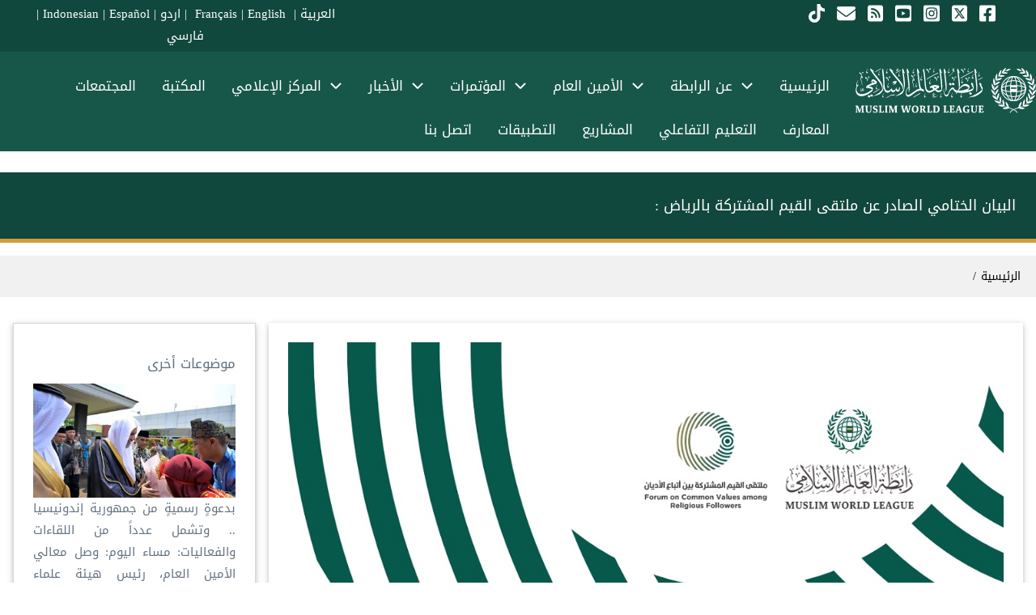

--- FILE ---
content_type: text/html; charset=UTF-8
request_url: https://www.themwl.org/ar/node/39081
body_size: 76431
content:
<!DOCTYPE html>
<html lang="ar" dir="rtl" prefix="og: https://ogp.me/ns#">
  <head>
    <meta charset="utf-8" />
<meta name="description" content="البيان الختامي الصادر عن ملتقى القيم المشتركة بالرياض‬⁩ : استعراض الملف" />
<meta name="abstract" content="engage in positive openness to all cultures, follow the message of Islam and spread peace, justice and minhaj app." />
<meta name="keywords" content="الأخبار,الأخبار والبيان الختامي لملتقى القيم المشتركة" />
<meta name="robots" content="index, follow" />
<link rel="shortlink" href="https://bit.ly/2DI87Lo" />
<link rel="canonical" href="https://www.themwl.org/ar/node/39081" />
<meta name="referrer" content="origin" />
<meta property="og:determiner" content="MWL" />
<meta property="og:site_name" content="Muslim World League" />
<meta property="og:type" content="article" />
<meta property="og:url" content="https://www.themwl.org/ar/node/39081" />
<meta property="og:title" content="البيان الختامي الصادر عن ملتقى القيم المشتركة بالرياض‬⁩ :" />
<meta property="og:description" content="البيان الختامي الصادر عن ملتقى القيم المشتركة بالرياض‬⁩ : استعراض الملف" />
<meta property="og:image" content="https://www.themwl.org/sites/default/files/logo-forum-mwl-2022.jpg" />
<meta property="og:image:url" content="https://www.themwl.org/sites/default/files/styles/fill_header_page/public/logo-forum-mwl-2022.jpg.webp?itok=nULNdCi3" />
<meta property="og:image:secure_url" content="https://www.themwl.org/sites/default/files/styles/fill_header_page/public/logo-forum-mwl-2022.jpg.webp?itok=nULNdCi3" />
<meta property="og:image:type" content="image/jpeg" />
<meta property="og:image:width" content="1100" />
<meta property="og:image:height" content="725" />
<meta name="twitter:card" content="summary_large_image" />
<meta name="twitter:title" content="البيان الختامي الصادر عن ملتقى القيم المشتركة بالرياض‬⁩ :" />
<meta name="twitter:description" content="البيان الختامي الصادر عن ملتقى القيم المشتركة بالرياض‬⁩ : استعراض الملف" />
<meta name="twitter:site" content="@MWLorg" />
<meta name="twitter:creator" content="@MWLOrg" />
<meta name="twitter:image" content="https://www.themwl.org/sites/default/files/styles/fill_header_page/public/logo-forum-mwl-2022.jpg.webp?itok=nULNdCi3" />
<meta name="apple-mobile-web-app-title" content="themwl.org" />
<meta name="Generator" content="Drupal 10 (https://www.drupal.org)" />
<meta name="MobileOptimized" content="width" />
<meta name="HandheldFriendly" content="true" />
<meta name="viewport" content="width=device-width, initial-scale=1.0" />
<link rel="stylesheet" href="/sites/default/files/fontyourface/local_fonts/droidarabickufi/font.css" media="all" />
<script type="application/ld+json">{
    "@context": "https://schema.org",
    "@graph": [
        {
            "@type": "Organization",
            "additionalType": "NGO",
            "@id": "Muslim World League",
            "url": "www.themwl.org",
            "description": "The Muslim World League (MWL) is an independent international organization comprising members from various Islamic countries and sects. Headquartered in Makkah, its mission is to clarify the true image of Islam and foster friendship among peoples.",
            "sameAs": "https://twitter.com/mwlorg_en",
            "name": "Muslim World League",
            "telephone": "+00 966 12 5309444",
            "contactPoint": [
                {
                    "@type": "PostalAddress",
                    "telephone": "+00 966 12 5309444",
                    "email": "info@themwl.org",
                    "faxnumber": "+00 966 12 5601319",
                    "url": "https://maps.google.com/maps?ll=21.438547",
                    "availableLanguage": "Arabic",
                    "areaServed": {
                        "@type": "City",
                        "name": "Old Makkah Jeddah Rd",
                        "address": "PostalAddress",
                        "geo": "GeoCoordinates"
                    }
                },
                {
                    "@type": "PostalAddress",
                    "telephone": "+00 966 12 5309444",
                    "email": "info@themwl.org",
                    "faxnumber": "+00 966 12 5601319",
                    "url": "39.7596\u0026z=15\u0026t=m\u0026hl=en\u0026gl=US\u0026mapclient=embed\u0026cid=1117302529114030589",
                    "availableLanguage": "English",
                    "areaServed": {
                        "@type": "City",
                        "name": "Makkah 24312",
                        "address": [
                            "Old Makkah Jeddah Rd",
                            "Makkah 24312",
                            "Saudi Arabia"
                        ],
                        "geo": "21.438547"
                    }
                },
                {
                    "@type": "PostalAddress",
                    "telephone": "+00 966 12 5309444",
                    "email": "info@themwl.org",
                    "faxnumber": "+00 966 12 5601319",
                    "url": "39.7596\u0026z=15\u0026t=m\u0026hl=en\u0026gl=US\u0026mapclient=embed\u0026cid=1117302529114030589",
                    "availableLanguage": "spanish",
                    "areaServed": {
                        "@type": "City",
                        "name": "Saudi Arabia",
                        "address": "7017 Al Aqaba District",
                        "geo": "39.7596"
                    }
                },
                {
                    "@type": "PostalAddress",
                    "telephone": "+00 966 12 5309444",
                    "email": "info@themwl.org",
                    "faxnumber": "+00 966 12 5601319",
                    "url": "39.7596\u0026z=15\u0026t=m\u0026hl=en\u0026gl=US\u0026mapclient=embed\u0026cid=1117302529114030589",
                    "availableLanguage": "French",
                    "areaServed": {
                        "@type": "City",
                        "name": "Saudi Arabia",
                        "address": "7017 Al Aqaba District",
                        "geo": "39.7596"
                    }
                },
                {
                    "@type": "PostalAddress",
                    "telephone": "+00 966 12 5309444",
                    "email": "info@themwl.org",
                    "faxnumber": "+00 966 12 5601319",
                    "url": "39.7596\u0026z=15\u0026t=m\u0026hl=en\u0026gl=US\u0026mapclient=embed\u0026cid=1117302529114030589",
                    "availableLanguage": "Urdu",
                    "areaServed": {
                        "@type": "City",
                        "name": "Saudi Arabia",
                        "address": "7017 Al Aqaba District",
                        "geo": "39.7596"
                    }
                },
                {
                    "@type": "PostalAddress",
                    "telephone": "+00 966 12 5309444",
                    "email": "info@themwl.org",
                    "faxnumber": "+00 966 12 5601319",
                    "url": "39.7596\u0026z=15\u0026t=m\u0026hl=en\u0026gl=US\u0026mapclient=embed\u0026cid=1117302529114030589",
                    "availableLanguage": "Persian",
                    "areaServed": {
                        "@type": "City",
                        "name": "Saudi Arabia",
                        "address": "7017 Al Aqaba District",
                        "geo": "39.7596"
                    }
                },
                {
                    "@type": "PostalAddress",
                    "telephone": "+00 966 12 5309444",
                    "email": "info@themwl.org",
                    "faxnumber": "+00 966 12 5601319",
                    "url": "39.7596\u0026z=15\u0026t=m\u0026hl=en\u0026gl=US\u0026mapclient=embed\u0026cid=1117302529114030589",
                    "availableLanguage": "Arabic",
                    "areaServed": {
                        "@type": "City",
                        "name": "Saudi Arabia",
                        "address": "7017 Al Aqaba District",
                        "geo": "39.7596"
                    }
                }
            ],
            "logo": {
                "@type": "ImageObject",
                "representativeOfPage": "True",
                "url": "https://themwl.org/sites/default/files/inline-images/mwlnewlogo1.jpg"
            },
            "image": {
                "@type": "ImageObject",
                "representativeOfPage": "True",
                "url": "https://themwl.org/en/MWL-Profile"
            },
            "acceptsReservations": "True",
            "openingHoursSpecification": {
                "@type": "OpeningHoursSpecification"
            }
        },
        {
            "@type": "MediaGallery",
            "@id": "https://themwl.org/en/all-video",
            "isAccessibleForFree": "True",
            "hasPart": {
                "@type": "WebPageElement",
                "isAccessibleForFree": "True"
            }
        },
        {
            "@type": "WebSite",
            "@id": "https://themwl.org/",
            "name": "Muslim World League",
            "url": "https://themwl.org/",
            "potentialAction": {
                "@type": "SearchAction",
                "target": {
                    "@type": "EntryPoint",
                    "inLanguage": [
                        "Arabic",
                        "English",
                        "Spanish",
                        "Persian",
                        "Urdu",
                        "Indonesian"
                    ]
                }
            }
        }
    ]
}</script>
<link rel="alternate" type="text/markdown" title="البيان الختامي الصادر عن ملتقى القيم المشتركة بالرياض‬⁩ :" href="https://www.themwl.org/ar/node/39081.md" />
<link rel="icon" type="image/png" href="/favicon-96x96.png?t8fphb" sizes="96x96" />
<link rel="icon" type="image/svg+xml" href="/favicon.svg?t8fphb" />
<link rel="shortcut icon" href="/favicon.ico?t8fphb" />
<link rel="apple-touch-icon" sizes="180x180" href="/apple-touch-icon.png?t8fphb" />
<link rel="manifest" href="/site.webmanifest?t8fphb" />
<script>window.a2a_config=window.a2a_config||{};a2a_config.callbacks=[];a2a_config.overlays=[];a2a_config.templates={};a2a_config.icon_color = "#055a4f";
</script>

    <title>البيان الختامي الصادر عن ملتقى القيم المشتركة بالرياض‬⁩ : | رابطة العالم الإسلامي</title>
    <link rel="stylesheet" media="all" href="/sites/default/files/fontyourface/font_display/droidarabickufi.css?t8fphb" />
<link rel="stylesheet" media="all" href="/core/misc/components/progress.module.css?t8fphb" />
<link rel="stylesheet" media="all" href="/core/misc/components/ajax-progress.module.css?t8fphb" />
<link rel="stylesheet" media="all" href="/core/modules/system/css/components/align.module.css?t8fphb" />
<link rel="stylesheet" media="all" href="/core/modules/system/css/components/fieldgroup.module.css?t8fphb" />
<link rel="stylesheet" media="all" href="/core/modules/system/css/components/container-inline.module.css?t8fphb" />
<link rel="stylesheet" media="all" href="/core/modules/system/css/components/clearfix.module.css?t8fphb" />
<link rel="stylesheet" media="all" href="/core/modules/system/css/components/details.module.css?t8fphb" />
<link rel="stylesheet" media="all" href="/core/modules/system/css/components/hidden.module.css?t8fphb" />
<link rel="stylesheet" media="all" href="/core/modules/system/css/components/item-list.module.css?t8fphb" />
<link rel="stylesheet" media="all" href="/core/modules/system/css/components/js.module.css?t8fphb" />
<link rel="stylesheet" media="all" href="/core/modules/system/css/components/nowrap.module.css?t8fphb" />
<link rel="stylesheet" media="all" href="/core/modules/system/css/components/position-container.module.css?t8fphb" />
<link rel="stylesheet" media="all" href="/core/modules/system/css/components/reset-appearance.module.css?t8fphb" />
<link rel="stylesheet" media="all" href="/core/modules/system/css/components/resize.module.css?t8fphb" />
<link rel="stylesheet" media="all" href="/core/modules/system/css/components/system-status-counter.css?t8fphb" />
<link rel="stylesheet" media="all" href="/core/modules/system/css/components/system-status-report-counters.css?t8fphb" />
<link rel="stylesheet" media="all" href="/core/modules/system/css/components/system-status-report-general-info.css?t8fphb" />
<link rel="stylesheet" media="all" href="/core/modules/system/css/components/tablesort.module.css?t8fphb" />
<link rel="stylesheet" media="all" href="/modules/jquery_ui/assets/vendor/jquery.ui/themes/base/core.css?t8fphb" />
<link rel="stylesheet" media="all" href="/modules/jquery_ui/assets/vendor/jquery.ui/themes/base/tabs.css?t8fphb" />
<link rel="stylesheet" media="all" href="/modules/jquery_ui/assets/vendor/jquery.ui/themes/base/accordion.css?t8fphb" />
<link rel="stylesheet" media="all" href="/core/modules/views/css/views.module.css?t8fphb" />
<link rel="stylesheet" media="all" href="/modules/addtoany/css/addtoany.css?t8fphb" />
<link rel="stylesheet" media="all" href="/libraries/bootstrap/css/bootstrap.min.css?t8fphb" />
<link rel="stylesheet" media="all" href="/modules/jquery_ui/assets/vendor/jquery.ui/themes/base/theme.css?t8fphb" />
<link rel="stylesheet" media="all" href="/modules/paragraphs/css/paragraphs.unpublished.css?t8fphb" />
<link rel="stylesheet" media="all" href="/modules/w3css_paragraphs/css/w3css-color-libraries-classes.css?t8fphb" />
<link rel="stylesheet" media="all" href="/modules/w3css_paragraphs/css/w3css-color-active-classes.css?t8fphb" />
<link rel="stylesheet" media="all" href="/modules/w3css_paragraphs/css/w3css-paragraphs-base.css?t8fphb" />
<link rel="stylesheet" media="all" href="/modules/w3css_paragraphs/modules/w3css_paragraphs_three_columns/css/w3css-paragraphs-three-columns.css?t8fphb" />
<link rel="stylesheet" media="all" href="/themes/d8w3css/css/w3-css/w3.css?t8fphb" />
<link rel="stylesheet" media="all" href="/themes/d8w3css/css/w3-css/w3css-extended-classes.css?t8fphb" />
<link rel="stylesheet" media="all" href="/themes/d8w3css/css/base/base.css?t8fphb" />
<link rel="stylesheet" media="all" href="https://fonts.googleapis.com/css2?family=Cairo:wght@400;700;800;900&amp;display=swap" />
<link rel="stylesheet" media="all" href="/themes/d8w3css/fonts/css/d8w3css-cairo.css?t8fphb" />
<link rel="stylesheet" media="all" href="/themes/d8w3css/css/w3-css/w3css-color-libraries-camouflage.css?t8fphb" />
<link rel="stylesheet" media="all" href="/themes/d8w3css/css/w3-css/w3css-color-libraries-european-signal.css?t8fphb" />
<link rel="stylesheet" media="all" href="/themes/d8w3css/css/w3-css/w3css-color-libraries-fashion.css?t8fphb" />
<link rel="stylesheet" media="all" href="/themes/d8w3css/css/w3-css/w3css-color-libraries-flat-ui.css?t8fphb" />
<link rel="stylesheet" media="all" href="/themes/d8w3css/css/w3-css/w3css-color-libraries-food.css?t8fphb" />
<link rel="stylesheet" media="all" href="/themes/d8w3css/css/w3-css/w3css-color-libraries-ios.css?t8fphb" />
<link rel="stylesheet" media="all" href="/themes/d8w3css/css/w3-css/w3css-color-libraries-metro-ui.css?t8fphb" />
<link rel="stylesheet" media="all" href="/themes/d8w3css/css/w3-css/w3css-color-libraries-us-highway.css?t8fphb" />
<link rel="stylesheet" media="all" href="/themes/d8w3css/css/w3-css/w3css-color-libraries-us-safety.css?t8fphb" />
<link rel="stylesheet" media="all" href="/themes/d8w3css/css/w3-css/w3css-color-libraries-vivid.css?t8fphb" />
<link rel="stylesheet" media="all" href="/themes/d8w3css/css/w3-css/w3css-color-libraries-win8.css?t8fphb" />
<link rel="stylesheet" media="all" href="/themes/d8w3css/css/layout/layout-regions.css?t8fphb" />
<link rel="stylesheet" media="all" href="/themes/d8w3css/css/layout/layout-width.css?t8fphb" />
<link rel="stylesheet" media="all" href="/themes/d8w3css/css/components/system-messages.css?t8fphb" />
<link rel="stylesheet" media="all" href="/themes/d8w3css/css/components/forms.css?t8fphb" />
<link rel="stylesheet" media="all" href="/themes/d8w3css/css/components/embedded-media.css?t8fphb" />
<link rel="stylesheet" media="all" href="/themes/d8w3css/css/components/breadcrumb.css?t8fphb" />
<link rel="stylesheet" media="all" href="/themes/d8w3css/css/components/system-tabs.css?t8fphb" />
<link rel="stylesheet" media="all" href="/themes/d8w3css/css/components/maintenance-page.css?t8fphb" />
<link rel="stylesheet" media="all" href="/themes/d8w3css/css/components/system-admin.css?t8fphb" />
<link rel="stylesheet" media="all" href="/themes/d8w3css/css/components/w3css-tables.css?t8fphb" />
<link rel="stylesheet" media="all" href="/themes/d8w3css/css/components/global-menu.css?t8fphb" />
<link rel="stylesheet" media="all" href="/themes/d8w3css/css/components/v-menu.css?t8fphb" />
<link rel="stylesheet" media="all" href="/themes/d8w3css/css/components/site-branding.css?t8fphb" />
<link rel="stylesheet" media="all" href="/themes/d8w3css/css/components/user-menu.css?t8fphb" />
<link rel="stylesheet" media="all" href="/themes/d8w3css/css/components/user-login.css?t8fphb" />
<link rel="stylesheet" media="all" href="/themes/d8w3css/css/components/footer-menu.css?t8fphb" />
<link rel="stylesheet" media="all" href="/themes/d8w3css/css/components/default-node.css?t8fphb" />
<link rel="stylesheet" media="all" href="/themes/d8w3css/css/components/page-title.css?t8fphb" />
<link rel="stylesheet" media="all" href="/themes/d8w3css/css/components/search-page.css?t8fphb" />
<link rel="stylesheet" media="all" href="/themes/d8w3css/css/components/search-block.css?t8fphb" />
<link rel="stylesheet" media="all" href="/themes/d8w3css/css/components/pager.css?t8fphb" />
<link rel="stylesheet" media="all" href="/themes/d8w3css/css/components/comments.css?t8fphb" />
<link rel="stylesheet" media="all" href="/themes/d8w3css/css/components/default-views.css?t8fphb" />
<link rel="stylesheet" media="all" href="/themes/d8w3css/css/components/layout-builder.css?t8fphb" />
<link rel="stylesheet" media="all" href="/themes/d8w3css/css/components/webform.css?t8fphb" />
<link rel="stylesheet" media="all" href="/themes/d8w3css/css/components/node-form.css?t8fphb" />
<link rel="stylesheet" media="all" href="/themes/d8w3css/css/components/teaser-mode.css?t8fphb" />
<link rel="stylesheet" media="all" href="/themes/d8w3css/css/components/sitemap.css?t8fphb" />
<link rel="stylesheet" media="all" href="/themes/d8w3css/css/components/contact-form.css?t8fphb" />
<link rel="stylesheet" media="all" href="/themes/d8w3css/css/components/ckeditor.css?t8fphb" />
<link rel="stylesheet" media="all" href="/themes/d8w3css/css/theme/a-image.css?t8fphb" />
<link rel="stylesheet" media="all" href="/themes/d8w3css/css/theme/min-width-993.css?t8fphb" />
<link rel="stylesheet" media="all" href="/themes/d8w3css/css/theme/max-width-992.css?t8fphb" />
<link rel="stylesheet" media="all" href="/themes/d8w3css/css/theme/max-min-width-992-601.css?t8fphb" />
<link rel="stylesheet" media="all" href="/themes/d8w3css/css/theme/max-width-767.css?t8fphb" />
<link rel="stylesheet" media="all" href="/themes/d8w3css/css/theme/max-width-600.css?t8fphb" />
<link rel="stylesheet" media="all" href="/themes/d8w3css/css/theme/border-animation.css?t8fphb" />
<link rel="stylesheet" media="all" href="/themes/d8w3css/css/w3-css-theme-custom/w3-theme-00000.css?t8fphb" />
<link rel="stylesheet" media="all" href="/themes/custom/mwl_subtheme/css/w3.css?t8fphb" />
<link rel="stylesheet" media="all" href="/themes/custom/mwl_subtheme/css/d8w3css-subtheme-style.css?t8fphb" />
<link rel="stylesheet" media="all" href="/themes/d8w3css/css/theme/sitename-animation.css?t8fphb" />

    <script type="application/json" data-drupal-selector="drupal-settings-json">{"path":{"baseUrl":"\/","pathPrefix":"ar\/","currentPath":"node\/39081","currentPathIsAdmin":false,"isFront":false,"currentLanguage":"ar"},"pluralDelimiter":"\u0003","suppressDeprecationErrors":true,"ajaxPageState":{"libraries":"[base64]","theme":"mwl_subtheme","theme_token":null},"ajaxTrustedUrl":{"form_action_p_pvdeGsVG5zNF_XLGPTvYSKCf43t8qZYSwcfZl2uzM":true},"gtag":{"tagId":"","consentMode":false,"otherIds":[],"events":[],"additionalConfigInfo":[]},"gtm":{"tagId":null,"settings":{"data_layer":"dataLayer","include_environment":false},"tagIds":["GTM-NZC96BK"]},"theme":"mwl_subtheme","dataLayer":{"defaultLang":"ar","languages":{"ar":{"id":"ar","name":"Arabic","direction":"rtl","weight":0},"en":{"id":"en","name":"English","direction":"ltr","weight":0},"fr":{"id":"fr","name":"French","direction":"ltr","weight":2},"ur":{"id":"ur","name":"Urdu","direction":"rtl","weight":3},"fa":{"id":"fa","name":"Persian, Farsi","direction":"rtl","weight":4},"id":{"id":"id","name":"Indonesian","direction":"ltr","weight":5},"es":{"id":"es","name":"Spanish","direction":"ltr","weight":6}}},"fitvids":{"selectors":".node","custom_vendors":["iframe[src^=\u0022https:\/\/youtu.be\u0022]"],"ignore_selectors":""},"field_group":{"html_element":{"mode":"default","context":"view","settings":{"classes":"ml90 ","id":"","element":"div","show_label":false,"label_element":"h3","attributes":"","effect":"none","speed":"fast"}}},"user":{"uid":0,"permissionsHash":"d5b17e6dbe8fb8b3452a63664d19a151381895f61601a0f2ac1231221d107ce9"}}</script>
<script src="/core/misc/drupalSettingsLoader.js?v=10.5.8"></script>
<script src="/libraries/fontawesome/js/fontawesome.min.js?v=6.4.0" defer data-search-pseudo-elements></script>
<script src="/libraries/fontawesome/js/brands.min.js?v=6.4.0" defer data-search-pseudo-elements></script>
<script src="/libraries/fontawesome/js/regular.min.js?v=6.4.0" defer data-search-pseudo-elements></script>
<script src="/libraries/fontawesome/js/v4-shims.min.js?v=6.4.0" defer data-search-pseudo-elements></script>
<script src="/libraries/fontawesome/js/solid.min.js?v=6.4.0" defer data-search-pseudo-elements></script>
<script src="/modules/google_tag/js/gtag.js?t8fphb"></script>
<script src="/modules/google_tag/js/gtm.js?t8fphb"></script>

  </head>
  <body class="fontyourface path-node-39081 path-node page-node-type-article">
        <a href="#main-content" class="visually-hidden focusable skip-link">
      تجاوز إلى المحتوى الرئيسي
    </a>
    <noscript><iframe src="https://www.googletagmanager.com/ns.html?id=GTM-NZC96BK"
                  height="0" width="0" style="display:none;visibility:hidden"></iframe></noscript>

      <div class="dialog-off-canvas-main-canvas" data-off-canvas-main-canvas>
       
  <!-- Start: Page Wrapper -->
<div class="page-wrapper w3-col w3-clear w3-animate-opacity w3-text-theme ">

    
  <!-- Start: Header -->
  <header id="header" class="w3-col w3-clear w3-theme-l4 " role="banner" aria-label="Site header">
    <div id="header-inner" class="w3-container header-inner none">
                  

<section id="block-langandicontop" class="d-none d-sm-block settings-tray-editable w3-block w3-block-wrapper block-block-content block-block-content889b7989-06ad-4112-b065-1f2db1694025" data-drupal-settingstray="editable">
  
    
            <div class="w3-row w3css--err field--name-field-paragraph-branch field--type-entity-reference-revisions field--label-hidden">

















  
<div   class="w3-row p-container paragraph paragraph--type--w3css-three-columns paragraph--view-mode--default paragraph--id--6430">
  <div id="w3-three-columns-6430" class="w3-row p-container-inner">

    
      
      <div id="w3-3-columns-6430"
           class="w3-row-padding w3-three-columns">
        <div class="w3-col l4">
                <div class="w3-row w3css--err field--name-w3css-content-left-column field--type-entity-reference-revisions field--label-hidden">















    
<div   class="w3-row p-container paragraph paragraph--type--w3css-block paragraph--view-mode--default paragraph--id--6433">
  <div id="w3-drupal-block-6433" class="w3-row p-container-inner">

        <div class="w3-row  w3-padding-small">
    
      
      <div class="w3-row- w3-drupal-block">
        
            <div class="w3-row field field--name-w3css-content-drupal-block field--type-entity-reference field--label-hidden w3-bar-item field__item">
<section id="block-topsocialiconsar" class="settings-tray-editable w3-block w3-block-wrapper block-block-content block-block-contente1f82d92-4fbe-4dad-96a0-e9b00e7d15cc" data-drupal-settingstray="editable">
  
    
      
            <div class="w3-row field field--name-body field--type-text-with-summary field--label-hidden w3-bar-item field__item"><div class="w3-right">
<a href="https://www.facebook.com/MWLOrg "target="_blank">&nbsp; <i class="fa-brands fa-square-facebook fa-xl">&nbsp;</i></a>
<a href="https://twitter.com/mwlorg" target="_blank">&nbsp; <i class="fa-brands fa-square-x-twitter fa-xl">&nbsp;</i></a>
<a href="https://instagram.com/mwlorg" target="_blank">&nbsp; <i class="fa-brands fa-square-instagram fa-xl">&nbsp;</i></a>
<a href="https://www.youtube.com/@mwlorg" target="_blank">&nbsp; <i class="fa-brands fa-square-youtube fa-xl">&nbsp;</i></a>
<a href="https://www.themwl.org/ar/rss.xml" target="_blank">&nbsp; <i class="fa-solid fa-square-rss fa-xl">&nbsp;</i></a>
<a href="https://www.themwl.org/ar/contact">&nbsp; <i class="fa-solid fa-envelope fa-xl">&nbsp;</i></a>
<a href="https://www.tiktok.com/@mwlorg" target="_blank">&nbsp; <i class="fa-brands fa-square fa-tiktok fa-xl"></i>&nbsp;</a>
</div></div>
      
  </section>
</div>
      
      </div>

        </div>
    
  </div>
</div> </div>
  
        </div>
        <div class="w3-col l4">
          
        </div>
        <div class="w3-col l4">
                <div class="w3-row w3css--err field--name-w3css-content-right-column field--type-entity-reference-revisions field--label-hidden">















    


<div   class="w3-row p-container paragraph paragraph--type--w3css-simple paragraph--view-mode--default paragraph--id--6431">
  <div id="w3-default-6431" class="w3-row p-container-inner">

        <div class="w3-row  w3-padding-small">
                
            <div class="w3-row field field--name-w3css-content-body field--type-text-long field--label-hidden w3-bar-item field__item"><center><a href="https://www.themwl.org/ar">العربية</a> |&nbsp;<a href="https://www.themwl.org/fr"> Français</a> | <a href="https://www.themwl.org/en">English&nbsp;</a> | <a href="https://www.themwl.org/ur">اردو</a>&nbsp;| <a href="https://www.themwl.org/id">Indonesian</a>&nbsp;| <a href="https://www.themwl.org/es">Español</a>&nbsp;| <a href="https://www.themwl.org/fa">فارسي</a></center></div>
      

      
        </div>
    
  </div>
</div> </div>
  
        </div>
      </div>

    
  </div>
</div> </div>
  
  </section>

<section id="block-mwl-subtheme-mlangandsocialicontopar" class="my_brand_color d-sm-none settings-tray-editable w3-block w3-block-wrapper block-block-content block-block-content3a4dc5ba-70e8-4da5-af1e-6e076023eab8" data-drupal-settingstray="editable">
  
    
            <div class="w3-row w3css--err field--name-field-paragraph-branch field--type-entity-reference-revisions field--label-hidden">


















<div   class="w3-row p-container paragraph paragraph--type--w3css-simple paragraph--view-mode--default paragraph--id--6621">
  <div id="w3-default-6621" class="w3-row p-container-inner">

                
            <div class="w3-row field field--name-w3css-content-body field--type-text-long field--label-hidden w3-bar-item field__item"><p class="text-align-center" style="font-size:12px;line-height:1.4;margin:0 0 0 0;padding:0;"><a href="https://www.themwl.org/ar">العربية</a> |&nbsp;<a href="https://www.themwl.org/fr" target="_self"> Français</a> | <a href="https://www.themwl.org/en" target="_self" title="الموقع الإنجليزي">English&nbsp;</a> | <a href="https://www.themwl.org/ur">اردو</a>&nbsp;| <a href="https://www.themwl.org/id">Indonesian</a>&nbsp;| <a href="https://www.themwl.org/es">Español</a>&nbsp;| <a href="https://www.themwl.org/fa">فارسي</a></p>
</div>
      

      
    
  </div>
</div> </div>
      <div class="w3-row w3css--err field--name-field-paragraph-branch field--type-entity-reference-revisions field--label-hidden">















    


<div   class="w3-row p-container paragraph paragraph--type--w3css-simple paragraph--view-mode--default paragraph--id--6619">
  <div id="w3-default-6619" class="w3-row p-container-inner">

        <div class="w3-row  w3-padding-small">
                
            <div class="w3-row field field--name-w3css-content-body field--type-text-long field--label-hidden w3-bar-item field__item"><center>
<a href="https://www.facebook.com/MWLOrg "target="_blank">&nbsp; &nbsp;<i class="fa-brands fa-square-facebook fa-2xl">&nbsp; &nbsp;</i></a>
<a href="https://twitter.com/mwlorg" target="_blank">&nbsp; &nbsp;<i class="fa-brands fa-square-x-twitter fa-2xl">&nbsp; &nbsp;</i></a>
<a href="https://instagram.com/mwlorg" target="_blank">&nbsp; &nbsp;<i class="fa-brands fa-square-instagram fa-2xl">&nbsp; &nbsp;</i></a>
<a href="https://www.youtube.com/@mwlorg" target="_blank">&nbsp; &nbsp;<i class="fa-brands fa-square-youtube fa-2xl">&nbsp; &nbsp;</i></a>
<a href="https://www.themwl.org/ar/rss.xml" target="_blank">&nbsp; &nbsp;<i class="fa-solid fa-square-rss fa-2xl">&nbsp; &nbsp;</i></a>
<a href="https://www.themwl.org/ar/contact" target="_blank">&nbsp; &nbsp;<i class="fa-solid fa-envelope fa-2xl">&nbsp; &nbsp;</i></a>
<a href="https://www.tiktok.com/@mwlorg" target="_blank">&nbsp; &nbsp;<i class="fa-brands fa-square fa-tiktok fa-2xl">&nbsp;</i></a>
</center></div>
      

      
        </div>
    
  </div>
</div> </div>
  
  </section>


          </div>
  </header>
  <!-- End: Header -->
  
    <!-- Start: Main Navigation - Horizontal -->
  <div id="main-navigation-h" class="w3-col w3-clear main-navigation-wrapper w3-theme " role="navigation" aria-label="Main Navigation" >
    <div id="main-navigation-inner-h" class="w3-row main-navigation-inner-h none">
      <div class="mobile-nav w3-hide-large w3-button w3-block w3-right-align w3-large w3-theme ">
                <svg aria-hidden="true" role="img" xmlns="http://www.w3.org/2000/svg" width="28" height="28" viewBox="0 0 24 24" fill="none" stroke="currentColor" stroke-width="2" stroke-linecap="butt" stroke-linejoin="bevel">
          <line x1="3" y1="12" x2="21" y2="12"></line>
          <line x1="3" y1="6" x2="21" y2="6"></line>
          <line x1="3" y1="18" x2="21" y2="18"></line>
        </svg>
      </div>
      

<section id="block-mwl-subtheme-branding" class="site-logo w3-right settings-tray-editable w3-block w3-block-wrapper block-system block-system-branding-block" data-drupal-settingstray="editable">
  
    
        <a href="/ar" title="الرئيسية" rel="home" class="w3-left w3-padding-16 site-logo">
      <img src="/themes/custom/mwl_subtheme/logo.svg" alt="الرئيسية" />
    </a>
  <div class="site-name-slogan">
    </div>
</section>
<nav role="navigation" aria-labelledby="block-mwl-subtheme-menuarabic-menu" id="block-mwl-subtheme-menuarabic" class="settings-tray-editable" data-drupal-settingstray="editable">
            
  <h2 class="visually-hidden" id="block-mwl-subtheme-menuarabic-menu">Menu Arabic</h2>
  

        


            <ul  class="ul-parent ul-parent-menu-contentmenu" role="menubar">
    
          
                  
                      <li class="li-item li-item-menu-contentmenu" role="none">
        <a href="/ar" title="الصفحة الرئيسية" class="w3-button li-link li-link-menu-contentmenu" role="menuitem" data-drupal-link-system-path="&lt;front&gt;">الرئيسية</a>
                  </li>
          
                  
            <li class="li-item li-item-menu-contentmenu li-expanded li-parent" role="none">
                                        <a href="#" role="menuitem" aria-haspopup="true" class="w3-button link-disabled tMenu toggle-parent" title="الرابطة وهيئاتها ومجالسها" >عن الرابطة
            <span class="dropdown-arrow">
               <svg aria-hidden="true" role="img" xmlns="http://www.w3.org/2000/svg" width="24" height="24" viewbox="0 0 24 24" fill="none" stroke="currentColor" stroke-width="2" stroke-linecap="butt" stroke-linejoin="bevel"><path d="M6 9l6 6 6-6"/></svg>
            </span>
          </a>
                                        <ul  class="ul-child ul-child-menu-contentmenu" role="menu">
  
          
                  
                      <li class="li-item li-item-menu-contentmenu" role="none">
        <a href="/ar/MWL-Profile" title="تعريف رابطة العالم الإسلامي" class="w3-button li-link li-link-menu-contentmenu" role="menuitem" data-drupal-link-system-path="node/1">الرابطة</a>
                  </li>
          
                  
                      <li class="li-item li-item-menu-contentmenu" role="none">
        <a href="/ar/node/34221" title="المؤتمر الإسلامي العام" class="w3-button li-link li-link-menu-contentmenu" role="menuitem" data-drupal-link-system-path="node/34221">المؤتمر الإسلامي العام</a>
                  </li>
          
                  
                      <li class="li-item li-item-menu-contentmenu" role="none">
        <a href="/ar/node/34253" title="المجلس الأعلى للرابطة" class="w3-button li-link li-link-menu-contentmenu" role="menuitem" data-drupal-link-system-path="node/34253">المجلس الأعلى</a>
                  </li>
          
                  
                      <li class="li-item li-item-menu-contentmenu" role="none">
        <a href="/ar/node/34252" title="المجلس الأعلى العالمي للمساجد" class="w3-button li-link li-link-menu-contentmenu" role="menuitem" data-drupal-link-system-path="node/34252">المجلس الأعلى العالمي للمساجد</a>
                  </li>
          
                  
                      <li class="li-item li-item-menu-contentmenu" role="none">
        <a href="/ar/node/34237" title="المجمع الفقهي الإسلامي" class="w3-button li-link li-link-menu-contentmenu" role="menuitem" data-drupal-link-system-path="node/34237">المجمع الفقهي الإسلامي</a>
                  </li>
          
                  
                      <li class="li-item li-item-menu-contentmenu" role="none">
        <a href="/ar/node/34229" title="هيئة علماء المسلمين" class="w3-button li-link li-link-menu-contentmenu" role="menuitem" data-drupal-link-system-path="node/34229">هيئة علماء المسلمين</a>
                  </li>
          
                  
                      <li class="li-item li-item-menu-contentmenu" role="none">
        <a href="/ar/node/36814" title="الهيئة العالمية للحقوقيين" class="w3-button li-link li-link-menu-contentmenu" role="menuitem" data-drupal-link-system-path="node/36814">الهيئة العالمية للحقوقيين</a>
                  </li>
          
                  
                      <li class="li-item li-item-menu-contentmenu" role="none">
        <a href="/ar/chartermakkah" title="كتيب وثيقة مكة المكرمة للتحميل" class="w3-button li-link li-link-menu-contentmenu" role="menuitem" data-drupal-link-system-path="node/36140">وثيقة مكة المكرمة</a>
                  </li>
          
                  
                      <li class="li-item li-item-menu-contentmenu" role="none">
        <a href="/ar/mwl-membership-in-international-orgs" title="الشراكات والعضويات مع المنظمات العالمية" class="w3-button li-link li-link-menu-contentmenu" role="menuitem" data-drupal-link-system-path="node/35680">الشراكات والعضويات</a>
                  </li>
          
                  
                      <li class="li-item li-item-menu-contentmenu" role="none">
        <a href="/ar/Museum-of-the-Prophets-Sira-and-Islamic-Civilization" title="من المتحف الدولي للسيرة النبوية والحضارة الإسلامية " class="w3-button li-link li-link-menu-contentmenu" role="menuitem" data-drupal-link-system-path="node/40662">المتحف الدولي للسيرة النبوية والحضارة الإسلامية</a>
                  </li>
      </ul>
    
            </li>
          
                  
            <li class="li-item li-item-menu-contentmenu li-expanded li-parent" role="none">
                                        <a href="#" role="menuitem" aria-haspopup="true" class="w3-button link-disabled tMenu toggle-parent" title="صفحة الأمين العام" >الأمين العام
            <span class="dropdown-arrow">
               <svg aria-hidden="true" role="img" xmlns="http://www.w3.org/2000/svg" width="24" height="24" viewbox="0 0 24 24" fill="none" stroke="currentColor" stroke-width="2" stroke-linecap="butt" stroke-linejoin="bevel"><path d="M6 9l6 6 6-6"/></svg>
            </span>
          </a>
                                        <ul  class="ul-child ul-child-menu-contentmenu" role="menu">
  
          
                  
                      <li class="li-item li-item-menu-contentmenu" role="none">
        <a href="/ar/sg" title="الأمين العام لرابطة العالم الإسلامي" class="w3-button li-link li-link-menu-contentmenu" role="menuitem" data-drupal-link-system-path="node/35310">الأمين العام</a>
                  </li>
          
                  
                      <li class="li-item li-item-menu-contentmenu" role="none">
        <a href="/ar/SG2019" title="السيرة الذاتية لمعالي الأمين العام" class="w3-button li-link li-link-menu-contentmenu" role="menuitem" data-drupal-link-system-path="node/34211">السيرة الذاتية</a>
                  </li>
          
                  
                      <li class="li-item li-item-menu-contentmenu" role="none">
        <a href="/ar/awards-honors" title="الجوائز التي حصل عليها معالي الأمين العام" class="w3-button li-link li-link-menu-contentmenu" role="menuitem" data-drupal-link-system-path="taxonomy/term/19">التكريم و الجوائز </a>
                  </li>
          
                  
                      <li class="li-item li-item-menu-contentmenu" role="none">
        <a href="/ar/honorary_medals" title="الأوسمة التي حصل عليها" class="w3-button li-link li-link-menu-contentmenu" role="menuitem" data-drupal-link-system-path="taxonomy/term/217">الأوسمة</a>
                  </li>
          
                  
                      <li class="li-item li-item-menu-contentmenu" role="none">
        <a href="/ar/honorary_doctorate" title="شهادات الدكتوراه الفخرية لمعاليه" class="w3-button li-link li-link-menu-contentmenu" role="menuitem" data-drupal-link-system-path="taxonomy/term/216">شهادات الدكتوراه الفخرية</a>
                  </li>
          
                  
                      <li class="li-item li-item-menu-contentmenu" role="none">
        <a href="/ar/node/39176" title="إمامًا وخطيباً على منابر الجُمع حول العالم" class="w3-button li-link li-link-menu-contentmenu" role="menuitem" data-drupal-link-system-path="node/39176">إمامًا وخطيباً على منابر الجُمع</a>
                  </li>
          
                  
                      <li class="li-item li-item-menu-contentmenu" role="none">
        <a href="/ar/afaq-programs" title="على قناة أم بي سي - في الآفاق - بالتي أحسن" class="w3-button li-link li-link-menu-contentmenu" role="menuitem" data-drupal-link-system-path="afaq-programs">البرامج التلفزيونية</a>
                  </li>
          
                  
                      <li class="li-item li-item-menu-contentmenu" role="none">
        <a href="/ar/node/37763" title="رسالة الدكتوراه لمعاليه للتحميل" class="w3-button li-link li-link-menu-contentmenu" role="menuitem" data-drupal-link-system-path="node/37763">رسالة الدكتوراه لمعاليه</a>
                  </li>
      </ul>
    
            </li>
          
                  
            <li class="li-item li-item-menu-contentmenu li-expanded li-parent" role="none">
                                        <a href="#" role="menuitem" aria-haspopup="true" class="w3-button link-disabled tMenu toggle-parent" title="مؤتمرات وندوات رابطة العالم الإسلامي" >المؤتمرات
            <span class="dropdown-arrow">
               <svg aria-hidden="true" role="img" xmlns="http://www.w3.org/2000/svg" width="24" height="24" viewbox="0 0 24 24" fill="none" stroke="currentColor" stroke-width="2" stroke-linecap="butt" stroke-linejoin="bevel"><path d="M6 9l6 6 6-6"/></svg>
            </span>
          </a>
                                        <ul  class="ul-child ul-child-menu-contentmenu" role="menu">
  
          
                  
                      <li class="li-item li-item-menu-contentmenu" role="none">
        <a href="/ar/Second-International-Summit-of-Religious-Leaders-The-Role-of-Religious-Leaders-in-Resolving-Conflicts" title="مؤتمر الاتجاهات الفكرية بين حرية التعبير ومحكمات الشريعة" class="w3-button li-link li-link-menu-contentmenu" role="menuitem" data-drupal-link-system-path="node/41062">القمة الدولية الثانية للقيادات الدينية &quot;دور القادة الدينيين في حلّ الصراعات&quot;</a>
                  </li>
          
                  
                      <li class="li-item li-item-menu-contentmenu" role="none">
        <a href="/ar/second-edition-of-global-conference-for-building-bridges-between-Islamic-schools-of-thought" title="المؤتمر الدولي لبناء الجسور بين المذاهب الإسلامية - النسخة الثانية" class="w3-button li-link li-link-menu-contentmenu" role="menuitem" data-drupal-link-system-path="node/40719">المؤتمر الدولي لبناء الجسور بين المذاهب الإسلامية - النسخة الثانية</a>
                  </li>
          
                  
                      <li class="li-item li-item-menu-contentmenu" role="none">
        <a href="/ar/girls-education-in-muslim-communities" title="المؤتمر العالمي: تعليم الفتيات في المجتمعات المسلمة.. التحديات والفرص - باكستان" class="w3-button li-link li-link-menu-contentmenu" role="menuitem" data-drupal-link-system-path="node/40563">المؤتمر العالمي: تعليم الفتيات في المجتمعات المسلمة.. التحديات والفرص</a>
                  </li>
          
                  
                      <li class="li-item li-item-menu-contentmenu" role="none">
        <a href="/ar/International-Conference-Faith-in-Changing-World" title="المؤتمر الدولي: الإيمان في عالم متغير" class="w3-button li-link li-link-menu-contentmenu" role="menuitem" data-drupal-link-system-path="node/40585">المؤتمر الدولي: الإيمان في عالم متغير</a>
                  </li>
          
                  
                      <li class="li-item li-item-menu-contentmenu" role="none">
        <a href="/ar/conference-for-promoting-interfaith-Harmony-among-followers-of-religions" title="المؤتمر الدولي للقادة الدينيين تعزيز الوحدة و الوئام بين أتباع الأديان - ماليزيا" class="w3-button li-link li-link-menu-contentmenu" role="menuitem" data-drupal-link-system-path="node/40587">المؤتمر الدولي للقادة الدينيين تعزيز الوحدة و الوئام بين أتباع الأديان</a>
                  </li>
          
                  
                      <li class="li-item li-item-menu-contentmenu" role="none">
        <a href="/ar/Global-Conference-For-Building-Bridges-Between-Islamic-Schools-of-thought-and-Sects" title=" المؤتمر الدولي بناء الجسور بين المذاهب الإسلامية" class="w3-button li-link li-link-menu-contentmenu" role="menuitem" data-drupal-link-system-path="node/40596"> المؤتمر الدولي بناء الجسور بين المذاهب الإسلامية</a>
                  </li>
          
                  
                      <li class="li-item li-item-menu-contentmenu" role="none">
        <a href="/ar/role-of-media-in-Inciting-hatred-and-violence" title="‏المنتدى الدولي: &quot;الإعلام ودوره في تأجيج الكراهية والعنف: مخاطر التضليل والتحيُّز&quot;" class="w3-button li-link li-link-menu-contentmenu" role="menuitem" data-drupal-link-system-path="node/39903">الإعلام ودوره في تأجيج الكراهية والعنف: مخاطر التضليل والتحيُّز</a>
                  </li>
          
                  
                      <li class="li-item li-item-menu-contentmenu" role="none">
        <a href="/ar/Conference-Building-Bridges-between-East-West" title=" بناء جسور التفاهم والسلام بين الشرق والغرب" class="w3-button li-link li-link-menu-contentmenu" role="menuitem" data-drupal-link-system-path="node/40592">بناء جسور التفاهم والسلام بين الشرق والغرب</a>
                  </li>
          
                  
                      <li class="li-item li-item-menu-contentmenu" role="none">
        <a href="/ar/g20-religion-summit" title="قمّة الأديان لمجموعة العشرين في إندونيسيا" class="w3-button li-link li-link-menu-contentmenu" role="menuitem" data-drupal-link-system-path="node/39411">قمّة الأديان لمجموعة العشرين</a>
                  </li>
          
                  
                      <li class="li-item li-item-menu-contentmenu" role="none">
        <a href="/ar/forum-on-common-values" title="ملتقى القيم المشتركة بين أتباع الأديان" class="w3-button li-link li-link-menu-contentmenu" role="menuitem" data-drupal-link-system-path="node/39069">ملتقى القيم المشتركة بين أتباع الأديان</a>
                  </li>
          
                  
                      <li class="li-item li-item-menu-contentmenu" role="none">
        <a href="/ar/charterofmakkah-conference" title="مؤتمر وثيقة مكة المكرمة" class="w3-button li-link li-link-menu-contentmenu" role="menuitem" data-drupal-link-system-path="node/38746">مؤتمر وثيقة مكة المكرمة</a>
                  </li>
          
                  
                      <li class="li-item li-item-menu-contentmenu" role="none">
        <a href="/ar/list-of-conferences" title="المؤتمرات السابقة" class="w3-button li-link li-link-menu-contentmenu" role="menuitem" data-drupal-link-system-path="node/34258">المؤتمرات السابقة</a>
                  </li>
      </ul>
    
            </li>
          
                  
            <li class="li-item li-item-menu-contentmenu li-expanded li-parent" role="none">
                                        <a href="#" role="menuitem" aria-haspopup="true" class="w3-button link-disabled tMenu toggle-parent" title="أخبار رابطة العالم الإسلامي" >الأخبار
            <span class="dropdown-arrow">
               <svg aria-hidden="true" role="img" xmlns="http://www.w3.org/2000/svg" width="24" height="24" viewbox="0 0 24 24" fill="none" stroke="currentColor" stroke-width="2" stroke-linecap="butt" stroke-linejoin="bevel"><path d="M6 9l6 6 6-6"/></svg>
            </span>
          </a>
                                        <ul  class="ul-child ul-child-menu-contentmenu" role="menu">
  
          
                  
                      <li class="li-item li-item-menu-contentmenu" role="none">
        <a href="/ar/latest-news" title=" أخبار رابطة العالم الإسلامي" class="w3-button li-link li-link-menu-contentmenu" role="menuitem" data-drupal-link-system-path="node/35277">الأخبار</a>
                  </li>
          
                  
                      <li class="li-item li-item-menu-contentmenu" role="none">
        <a href="/ar/receiving" title="استقبالات معالي الأمين العام" class="w3-button li-link li-link-menu-contentmenu" role="menuitem" data-drupal-link-system-path="node/36033">استقبالات</a>
                  </li>
          
                  
                      <li class="li-item li-item-menu-contentmenu" role="none">
        <a href="/ar/official-releases" title="البيانات الرسمية الصادرة من رابطة العالم الإسلامي" class="w3-button li-link li-link-menu-contentmenu" role="menuitem" data-drupal-link-system-path="node/35312">البيانات الرسمية</a>
                  </li>
          
                  
                      <li class="li-item li-item-menu-contentmenu" role="none">
        <a href="/ar/humanitarian-aids" title="مساعدات إنسانية من الرابطة" class="w3-button li-link li-link-menu-contentmenu" role="menuitem" data-drupal-link-system-path="taxonomy/term/168">مساعدات إنسانية</a>
                  </li>
          
                  
                      <li class="li-item li-item-menu-contentmenu" role="none">
        <a href="/ar/taxonomy/term/189" title="زيارات و جولات دولية " class="w3-button li-link li-link-menu-contentmenu" role="menuitem" data-drupal-link-system-path="taxonomy/term/189">الجولات الدولية</a>
                  </li>
          
                  
                      <li class="li-item li-item-menu-contentmenu" role="none">
        <a href="/ar/personalities" title="الشخصيات" class="w3-button li-link li-link-menu-contentmenu" role="menuitem" data-drupal-link-system-path="taxonomy/term/18">الشخصيات</a>
                  </li>
          
                  
                      <li class="li-item li-item-menu-contentmenu" role="none">
        <a href="/ar/essay-list" title="مقالات رابطة العالم الإسلامي" class="w3-button li-link li-link-menu-contentmenu" role="menuitem" data-drupal-link-system-path="essay-list">المقالات</a>
                  </li>
          
                  
                      <li class="li-item li-item-menu-contentmenu" role="none">
        <a href="/ar/events-with-timelines" title="أهم الأحداث حسب الخط الزمني" class="w3-button li-link li-link-menu-contentmenu" role="menuitem" data-drupal-link-system-path="node/39852">الأحداث حسب الخط الزمني</a>
                  </li>
      </ul>
    
            </li>
          
                  
            <li class="li-item li-item-menu-contentmenu li-expanded li-parent" role="none">
                                        <a href="#" role="menuitem" aria-haspopup="true" class="w3-button link-disabled tMenu toggle-parent" title="الفيديو والصور وإنفوجرافيكس وموشن جرافيك" >المركز الإعلامي
            <span class="dropdown-arrow">
               <svg aria-hidden="true" role="img" xmlns="http://www.w3.org/2000/svg" width="24" height="24" viewbox="0 0 24 24" fill="none" stroke="currentColor" stroke-width="2" stroke-linecap="butt" stroke-linejoin="bevel"><path d="M6 9l6 6 6-6"/></svg>
            </span>
          </a>
                                        <ul  class="ul-child ul-child-menu-contentmenu" role="menu">
  
          
                  
                      <li class="li-item li-item-menu-contentmenu" role="none">
        <a href="https://portal.themwl.org/ar/media-center" class="w3-button li-link li-link-menu-contentmenu" role="menuitem">المركز الإعلامي</a>
                  </li>
          
                  
                      <li class="li-item li-item-menu-contentmenu" role="none">
        <a href="/ar/motion-graphic-clip" title="موشن جرافيك تقرير فيديو" class="w3-button li-link li-link-menu-contentmenu" role="menuitem" data-drupal-link-system-path="node/41212">موشن جرافيك </a>
                  </li>
          
                  
                      <li class="li-item li-item-menu-contentmenu" role="none">
        <a href="/ar/info-graphics" title="انفوجرافيك" class="w3-button li-link li-link-menu-contentmenu" role="menuitem" data-drupal-link-system-path="node/36772">انفوجرافيك</a>
                  </li>
          
                  
                      <li class="li-item li-item-menu-contentmenu" role="none">
        <a href="/ar/all-video" title="المرئيات المسجلة من فعاليات الرابطة" class="w3-button li-link li-link-menu-contentmenu" role="menuitem" data-drupal-link-system-path="node/35506">المرئيات </a>
                  </li>
      </ul>
    
            </li>
          
                  
                      <li class="li-item li-item-menu-contentmenu" role="none">
        <a href="https://portal.themwl.org/ar/library" title="الإصدارات ومجلات الرابطة" class="w3-button li-link li-link-menu-contentmenu" role="menuitem">المكتبة</a>
                  </li>
          
                  
                      <li class="li-item li-item-menu-contentmenu" role="none">
        <a href="https://portal.themwl.org/ar/communities" class="w3-button li-link li-link-menu-contentmenu" role="menuitem">المجتمعات</a>
                  </li>
          
                  
                      <li class="li-item li-item-menu-contentmenu" role="none">
        <a href="https://portal.themwl.org/ar/narration" class="w3-button li-link li-link-menu-contentmenu" role="menuitem">المعارف</a>
                  </li>
          
                  
                      <li class="li-item li-item-menu-contentmenu" role="none">
        <a href="https://portal.themwl.org/ar/interactive-education/subject-list" class="w3-button li-link li-link-menu-contentmenu" role="menuitem">التعليم التفاعلي</a>
                  </li>
          
                  
                      <li class="li-item li-item-menu-contentmenu" role="none">
        <a href="https://portal.themwl.org/ar/donations" class="w3-button li-link li-link-menu-contentmenu" role="menuitem">المشاريع</a>
                  </li>
          
                  
                      <li class="li-item li-item-menu-contentmenu" role="none">
        <a href="https://portal.themwl.org/ar/applications" class="w3-button li-link li-link-menu-contentmenu" role="menuitem">التطبيقات</a>
                  </li>
          
                  
                      <li class="li-item li-item-menu-contentmenu" role="none">
        <a href="/ar/contact" title="التواصل مع الرابطة" class="w3-button li-link li-link-menu-contentmenu" role="menuitem" data-drupal-link-system-path="contact">اتصل بنا</a>
                  </li>
      </ul>
    

  </nav>


    </div>
  </div>
  <!-- End: Main Navigation - Horizontal -->
  
  

    <!-- Start: Highlighted -->
  <div id="highlighted" class="w3-col w3-clear w3-theme-l2 ">
    <div id="highlighted-inner" class="d8-fade w3-row highlighted-inner none">
      
    <div data-drupal-messages-fallback class="hidden"></div>


    </div>
  </div>
  <!-- End: Highlighted -->
  
  
    <!-- Start: Page Title -->
  <div id="page-title" class="w3-col w3-clear w3-theme-d5 none w3-padding-16">
    <div id="page-title-inner" class="d8-fade w3-row page-title-inner none">
      

<section id="block-mwl-subtheme-page-title" class="my_brand_color w3-block w3-block-wrapper block-core block-page-title-block">
  
    
      
  <h1 class="page-title">
<span>البيان الختامي الصادر عن ملتقى القيم المشتركة بالرياض‬⁩ :</span>
</h1>


  </section>

<section id="block-mwl-subtheme-breadcrumbs" class="w3-light-grey settings-tray-editable w3-block w3-block-wrapper block-system block-system-breadcrumb-block" data-drupal-settingstray="editable">
  
    
        <nav class="w3-block w3-section breadcrumb" role="navigation" aria-labelledby="system-breadcrumb">
    <h2 id="system-breadcrumb" class="visually-hidden">مسار التنقل</h2>
    <ul class="w3-ul w3-small breadcrumb">
          <li>
                  <a href="/ar">الرئيسية</a>
              </li>
          <li>
                  <a href="/ar/node"></a>
              </li>
        </ul>
  </nav>

  </section>


    </div>
  </div>
  <!-- End: Page Title -->
  
  <!-- Start: Main -->
  <div id="main-container" class="w3-col w3-clear w3-theme-l5 ">
    <div id="main-container-inner" class="w3-row main-container-inner none">
      	  
	    	  
      <!-- Start Main Container  -->
      <div class="w3-col w3-clear w3-row-padding">
                        <!-- Start: Main Content -->
        <div class="w3-threequarter main-box  w3css-content" role="main">
          <div class="d8-fade w3-mobile w3-card-2">
            

<section id="block-mwl-subtheme-content" class="w3-block w3-block-wrapper block-system block-system-main-block">
  
    
      <div data-history-node-id="39081" class="node node--type-article node--view-mode-full ds-1col clearfix">

  

        <w3-center >
        
              <img loading="lazy" src="/sites/default/files/logo-forum-mwl-2022.jpg" width="1100" height="725" alt="البيان الختامي الصادر عن ملتقى القيم المشتركة بالرياض‬⁩ :" class="w3-image" />


      
  
    </w3-center>


            <div class="w3-row field field--name-body field--type-text-with-summary field--label-hidden w3-bar-item field__item"><h2 class="text-align-center">البيان الختامي الصادر عن ملتقى القيم المشتركة بالرياض‬⁩ :</h2>
<h2 class="text-align-center"><a href="https://themwl.org/sites/default/files/forum-on-common-values-final-statement-ar.pdf">استعراض الملف&nbsp;</a></h2>
</div>
      
            <div class="w3-row field field--name-display-field-copynode-attached-pdf field--type-ds field--label-hidden w3-bar-item field__item"><div class="w3-responsive">
  <table data-striping="1" class="w3-table-all">
    
    
          <thead>
        <tr>
                                  <th >المرفق</th>
                                  <th >الحجم</th>
                  </tr>
      </thead>
    
          <tbody>
                            <tr class="odd">
                          <td ><span class="file file--mime-application-pdf file--application-pdf"><a href="/sites/default/files/forum-on-common-values-final-statement-ar.pdf" type="application/pdf" title="forum-on-common-values-final-statement-ar.pdf">تحميل البيان الختامي</a></span>
  <span>(586.14 كيلوبايت)</span>
</td>
                          <td >586.14 كيلوبايت</td>
                      </tr>
              </tbody>
          </table>
</div>
</div>
          
      <center class=".file--application-pdf"><iframe  class="pdf" webkitallowfullscreen="" mozallowfullscreen="" allowfullscreen="" frameborder="no" width="100%" height="600px" src="/libraries/pdf.js/web/viewer.html?file=https%3A%2F%2Fwww.themwl.org%2Fsites%2Fdefault%2Ffiles%2Fforum-on-common-values-final-statement-ar.pdf#zoom=auto" data-src="https://www.themwl.org/sites/default/files/forum-on-common-values-final-statement-ar.pdf" title="forum-on-common-values-final-statement-ar.pdf"></iframe>
</center>
      
  

<i class="fa-regular fa-calendar"></i>    
            الخميس, 12 أيار/مايو 2022 - 21:49
      
  

    <ul class="links inline w3-ul"><li class="w3-left w3-small"></li></ul>
<div  class="ml90">
    <span class="a2a_kit a2a_kit_size_24 addtoany_list" data-a2a-url="https://www.themwl.org/ar/node/39081" data-a2a-title="البيان الختامي الصادر عن ملتقى القيم المشتركة بالرياض‬⁩ :"><a class="a2a_button_facebook"></a><a class="a2a_button_x"></a><a class="a2a_button_whatsapp"></a><a class="a2a_button_google_gmail"></a><a class="a2a_button_pinterest"></a><a class="a2a_button_copy_link"></a><a class="a2a_button_linkedin"></a><a class="a2a_dd addtoany_share" href="https://www.addtoany.com/share#url=https%3A%2F%2Fwww.themwl.org%2Far%2Fnode%2F39081&amp;title=%D8%A7%D9%84%D8%A8%D9%8A%D8%A7%D9%86%20%D8%A7%D9%84%D8%AE%D8%AA%D8%A7%D9%85%D9%8A%20%D8%A7%D9%84%D8%B5%D8%A7%D8%AF%D8%B1%20%D8%B9%D9%86%20%D9%85%D9%84%D8%AA%D9%82%D9%89%20%D8%A7%D9%84%D9%82%D9%8A%D9%85%20%D8%A7%D9%84%D9%85%D8%B4%D8%AA%D8%B1%D9%83%D8%A9%20%D8%A8%D8%A7%D9%84%D8%B1%D9%8A%D8%A7%D8%B6%E2%80%AC%E2%81%A9%20%3A"></a></span>

  </div>

</div>


  </section>

<section class="language-switcher-language-url settings-tray-editable w3-block w3-block-wrapper block-language block-language-blocklanguage-interface" id="block-mwl-subtheme-mbdlallghtinterfacetext" role="navigation" data-drupal-settingstray="editable">
  
    
      <ul class="links w3-ul"><li hreflang="ar" data-drupal-link-system-path="node/39081" class="w3-left w3-small is-active" aria-current="page"><a href="/ar/node/39081" class="language-link is-active" hreflang="ar" data-drupal-link-system-path="node/39081" aria-current="page">Arabic</a></li><li hreflang="en" data-drupal-link-system-path="node/39081" class="w3-left w3-small"><a href="/en/node/39081" class="language-link" hreflang="en" data-drupal-link-system-path="node/39081">English</a></li><li hreflang="fr" data-drupal-link-system-path="node/39081" class="w3-left w3-small"><a href="/fr/node/39081" class="language-link" hreflang="fr" data-drupal-link-system-path="node/39081">French</a></li><li hreflang="ur" data-drupal-link-system-path="node/39081" class="w3-left w3-small"><a href="/ur/node/39081" class="language-link" hreflang="ur" data-drupal-link-system-path="node/39081">Urdu</a></li></ul>
  </section>


          </div>
        </div>
        <!-- End: Main Content -->
                        <!-- Start: Right SideBar -->
        <div class="w3-quarter main-box  second-sidebar" role="complementary">
          <div class="d8-fade w3-sidebar-second w3-mobile w3-border w3-card-2">
            

<section class="views-element-container settings-tray-editable w3-block w3-block-wrapper block-views block-views-blockrelated-items-block-1" id="block-mwl-subtheme-views-block-related-items-block-1" data-drupal-settingstray="editable">
  
      <h2 class="w3-block-title">موضوعات أخرى</h2>
    
      <div class="w3-row element-container-wrapper"><div class="w3-row view view-related-items view-id-related_items view-display-id-block_1 js-view-dom-id-0d9af4897631e98223a7350bfc76bce80df21dd619854fdead6d0c6811ec41a8">
  
    
      
      <div class="view-content">
          <div class="w3-row views-row"><div class="views-field views-field-field-image"><div class="field-content">  <a href="/ar/node/41198" hreflang="ar"><img loading="lazy" src="/sites/default/files/styles/related_item_img/public/arrived_id-1.jpg?itok=ceiw2SDr" width="365" height="205" alt="بدعوةٍ رسميةٍ من جمهورية إندونيسيا .. وتشمل عدداً من اللقاءات والفعاليات:    مساء اليوم:   وصل معالي الأمين العام، رئيس هيئة علماء المسلمين الشيخ د.محمد العيسى   ، إلى مطار حليم بيرداناكوسوما الدولي، في العاصمة الإندونيسية &quot;جاكرتا&quot;" class="w3-image image-style-related-item-img" />

</a>
</div></div><div class="views-field views-field-field-cover"><div class="field-content"></div></div><div><p><a href="/ar/node/41198" hreflang="ar">بدعوةٍ رسميةٍ من جمهورية إندونيسيا .. وتشمل عدداً من اللقاءات والفعاليات:    مساء اليوم:   وصل معالي الأمين العام، رئيس هيئة علماء المسلمين الشيخ د.محمد العيسى   ، إلى مطار…</p></div><div class="views-field views-field-nothing"><section class="field-content w3-clear"><hr>
<section></section></div></div>
    <div class="w3-row views-row"><div class="views-field views-field-field-image"><div class="field-content">  <a href="/ar/node/41210" hreflang="ar"><img loading="lazy" src="/sites/default/files/styles/related_item_img/public/here-1.jpg?itok=LlGGUd5f" width="365" height="243" alt="هُنا، حيث فُتِحَتْ صفحةٌ جديدةٌ من الموثوقيّة الشرعيّة في الفضاء الرقمي الإسلامي؛ انطلاقةُ تطبيق &quot;مِنهاج&quot;:" class="w3-image image-style-related-item-img" />

</a>
</div></div><div class="views-field views-field-field-cover"><div class="field-content"></div></div><div><p><a href="/ar/node/41210" hreflang="ar">هُنا، حيث فُتِحَتْ صفحةٌ جديدةٌ من الموثوقيّة الشرعيّة في الفضاء الرقمي الإسلامي؛ انطلاقةُ تطبيق &quot;مِنهاج&quot;:</a> 
<hr /></p></div><div class="views-field views-field-nothing"><section class="field-content w3-clear"><hr>
<section></section></div></div>

    </div>
  
          </div>
</div>

  </section>

<section class="search-api-page-block-form-bhth search-api-page-block-form search-form search-block-form container-inline settings-tray-editable w3-block w3-block-wrapper block-search-api-page block-search-api-page-form-block" data-drupal-selector="search-api-page-block-form-bhth" id="block-mwl-subtheme-searchapipagesearchblockform" data-drupal-settingstray="editable">
  
    
      <form action="/ar/node/39081" method="post" id="search-api-page-block-form-bhth" accept-charset="UTF-8" class="w3-row">
  <div class="w3-section js-form-item form-item js-form-type-search form-type-search js-form-item-keys form-item-keys form-no-label">
      <label for="edit-keys" class="visually-hidden">البحث</label>
        <input title="إدخال العبارات التي تريد البحث عنها." data-drupal-selector="edit-keys" type="search" id="edit-keys" name="keys" value="" size="15" maxlength="128" class="form-search w3-input w3-border w3-theme-border" />

        </div>
<input autocomplete="off" data-drupal-selector="form-fyzxzyow1tafeborgpn3ij-dxojwkoogn1d51nt7xn4" type="hidden" name="form_build_id" value="form-FYzXZyoW1TaFEbOrGpN3iJ_DXoJWkOOgn1D51NT7Xn4" class="w3-input w3-border w3-theme-border" />
<input data-drupal-selector="edit-search-api-page-block-form-bhth" type="hidden" name="form_id" value="search_api_page_block_form_bhth" class="w3-input w3-border w3-theme-border" />
<div data-drupal-selector="edit-actions" class="form-actions w3-row element-container-wrapper js-form-wrapper form-wrapper" id="edit-actions"><input class="search-form__submit button js-form-submit form-submit w3-button w3-border w3-theme-border w3-margin-top w3-margin-bottom" data-drupal-selector="edit-submit" type="submit" id="edit-submit" name="op" value="البحث" />
</div>

</form>

  </section>


          </div>
        </div>
        <!-- End: Right SideBar -->
              </div>
      <!-- Endn: Main Container  -->
    </div>
  </div>
  <!-- End: Main -->

  
  
  
  </div>
   <!-- Start: footer_textt -->
  <div id="highlighted" class="w3-col w3-clear w3-theme-l2 ">
    <div id="highlighted-inner" class="d8-fade w3-row highlighted-inner none">
      

<section id="block-mwl-subtheme-footersectionlinksar" class="my_brand_color settings-tray-editable w3-block w3-block-wrapper block-block-content block-block-content20b04e96-b007-488a-9353-68bd20e6e593" data-drupal-settingstray="editable">
  
    
            <div class="w3-row w3css--err field--name-field-paragraph-branch field--type-entity-reference-revisions field--label-hidden">

















  
<div   class="w3-row p-container paragraph paragraph--type--w3css-three-columns paragraph--view-mode--default paragraph--id--6631">
  <div id="w3-three-columns-6631" class="w3-row p-container-inner">

    
      
      <div id="w3-3-columns-6631"
           class="w3-row-padding w3-three-columns">
        <div class="w3-col l4">
                <div class="w3-row w3css--err field--name-w3css-content-left-column field--type-entity-reference-revisions field--label-hidden">














    



<div   class="w3-row p-container paragraph paragraph--type--w3css-simple paragraph--view-mode--default paragraph--id--6633">
  <div id="w3-default-6633" class="w3-row p-container-inner">

        <div class="w3-row w3-margin">
                
            <div class="w3-row field field--name-w3css-content-body field--type-text-long field--label-hidden w3-bar-item field__item"><img src="/sites/default/files/inline-images/logo-vertical.png"
     data-align="right"
     data-entity-uuid="9c12a80b-6053-4b5e-ab98-f2aff717211d"
     data-entity-type="file"
     alt="logo"
     width="360"
     height="279"></div>
      

      
        </div>
    
  </div>
</div> </div>
  
        </div>
        <div class="w3-col l4">
                <div class="w3-row w3css--err field--name-w3css-content-middle-column field--type-entity-reference-revisions field--label-hidden">














    
    


<div   class="w3-row p-container paragraph paragraph--type--w3css-simple paragraph--view-mode--default paragraph--id--6630">
  <div id="w3-default-6630" class="w3-row p-container-inner">

        <div class="w3-row w3-margin-top w3-padding-16">
                
            <div class="w3-row field field--name-w3css-content-body field--type-text-long field--label-hidden w3-bar-item field__item"><p><img a href="https://bit.ly/MinhajApp"><img src="/sites/default/files/inline-images/mobilebg.png" data-entity-uuid="286ea690-978c-4044-8548-765d99cd52b5" data-entity-type="file" alt="app" width="370" height="228" class="align-center" loading="lazy"></p>
</div>
      

      
        </div>
    
  </div>
</div> </div>
  
        </div>
        <div class="w3-col l4">
                <div class="w3-row w3css--err field--name-w3css-content-right-column field--type-entity-reference-revisions field--label-hidden">



      










    
    


<div   class="w3-row p-container paragraph paragraph--type--w3css-simple paragraph--view-mode--default paragraph--id--6632 p-container-width-60">
  <div id="w3-default-6632" class="w3-row p-container-inner">

        <div class="w3-row w3-margin w3-padding-large">
                
            <div class="w3-row field field--name-w3css-content-body field--type-text-long field--label-hidden w3-bar-item field__item"><p></p><center><a href="https://bit.ly/MinhajApp"><img src="/sites/default/files/inline-images/minhaj-logo.png" data-entity-uuid="a1ecce55-b376-4e86-873a-a9509c984ed1" data-entity-type="file" alt="minhaj" width="136" height="50" loading="lazy"></a>
<p><br>&nbsp;</p>
<p></p><center><a href="https://apple.co/4pzm3wy"><img src="/sites/default/files/inline-images/appstore.png" data-entity-uuid="f99acb8c-a035-49d3-a2f0-ee9374f08335" data-entity-type="file" alt="app on apple store" width="136" height="45" loading="lazy"></a>
<p>&nbsp;</p>
<p></p><center><a href="https://bit.ly/MinhajMWL"><img src="/sites/default/files/inline-images/googleplay.png" data-entity-uuid="ee415b96-e6e2-4df4-ae56-4827af3d2473" data-entity-type="file" alt="app in googleplay store" width="136" height="45" loading="lazy"></a></center></center></center>
</div>
      

      
        </div>
    
  </div>
</div> </div>
  
        </div>
      </div>

    
  </div>
</div> </div>
  
  </section>

<section id="block-copyrightreserved" class="my_brand_color settings-tray-editable w3-block w3-block-wrapper block-block-content block-block-content76f082da-cf1e-4118-a8d1-0461a2f16bcb" data-drupal-settingstray="editable">
  
    
      
            <div class="w3-row field field--name-body field--type-text-with-summary field--label-hidden w3-bar-item field__item"><h3 class="text-align-center"><span style="color:#ffffff;font-size:14px;" line-height:="60px" color:="">كافة الحقوق محفوظة لرابطة العالم الإسلامي © 2026</span></h3>
</div>
      
  </section>


    </div>
  </div>
  <!-- End: footer_text -->
  <!-- End: Page Wrapper -->

  </div>

    <script>window.dataLayer = window.dataLayer || []; window.dataLayer.push({"drupalLanguage":"ar","drupalCountry":"SA","siteName":"رابطة العالم الإسلامي","entityCreated":"1652381368","entityLangcode":"ar","entityStatus":"1","entityUid":"1","entityUuid":"1bec185d-0839-4f42-8adf-7948465e7811","entityVid":"39102","entityName":"admin","entityType":"node","entityBundle":"article","entityId":"39081","entityTitle":"البيان الختامي الصادر عن ملتقى القيم المشتركة بالرياض‬⁩ :","primaryCategory":"node","subCategory1":"39081","entityTaxonomy":{"tags":{"60":"الأخبار","210":"الأخبار والبيان الختامي لملتقى القيم المشتركة"}},"userUid":0});</script>

    <script src="/core/assets/vendor/jquery/jquery.min.js?v=3.7.1"></script>
<script src="/core/assets/vendor/once/once.min.js?v=1.0.1"></script>
<script src="/sites/default/files/languages/ar_j57aqn01c0QKhGWgGqPFX6nbgbXUsm9TrnhMrpZJdvU.js?t8fphb"></script>
<script src="/core/misc/drupal.js?v=10.5.8"></script>
<script src="/core/misc/drupal.init.js?v=10.5.8"></script>
<script src="/core/misc/debounce.js?v=10.5.8"></script>
<script src="/modules/jquery_ui/assets/vendor/jquery.ui/ui/version-min.js?v=1.13.2"></script>
<script src="/modules/jquery_ui/assets/vendor/jquery.ui/ui/keycode-min.js?v=1.13.2"></script>
<script src="/modules/jquery_ui/assets/vendor/jquery.ui/ui/safe-active-element-min.js?v=1.13.2"></script>
<script src="/modules/jquery_ui/assets/vendor/jquery.ui/ui/unique-id-min.js?v=1.13.2"></script>
<script src="/modules/jquery_ui/assets/vendor/jquery.ui/ui/widget-min.js?v=1.13.2"></script>
<script src="/modules/jquery_ui/assets/vendor/jquery.ui/ui/widgets/tabs-min.js?v=1.13.2"></script>
<script src="/modules/jquery_ui/assets/vendor/jquery.ui/ui/widgets/accordion-min.js?v=1.13.2"></script>
<script src="/core/assets/vendor/tabbable/index.umd.min.js?v=6.2.0"></script>
<script src="https://static.addtoany.com/menu/page.js" defer></script>
<script src="/modules/addtoany/js/addtoany.js?v=10.5.8"></script>
<script src="/libraries/bootstrap/js/bootstrap.min.js?t8fphb"></script>
<script src="/modules/datalayer/js/datalayer.js?v=1.x"></script>
<script src="/core/misc/progress.js?v=10.5.8"></script>
<script src="/core/assets/vendor/loadjs/loadjs.min.js?v=4.3.0"></script>
<script src="/core/misc/announce.js?v=10.5.8"></script>
<script src="/core/misc/message.js?v=10.5.8"></script>
<script src="/core/misc/ajax.js?v=10.5.8"></script>
<script src="/themes/d8w3css/js/custom.js?t8fphb"></script>
<script src="/libraries/fitvids/jquery.fitvids.js?v=10.5.8"></script>
<script src="/modules/fitvids/js/init-fitvids.js?v=10.5.8"></script>
<script src="/modules/google_tag/js/gtag.ajax.js?t8fphb"></script>
<script src="/core/assets/vendor/js-cookie/js.cookie.min.js?v=3.0.5"></script>
<script src="/themes/custom/mwl_subtheme/js/d8w3css-subtheme-script.js?v=10.5.8"></script>
<script src="/modules/w3css_paragraphs/js/w3css-paragraphs-base.js?t8fphb"></script>

  </body>
</html>


--- FILE ---
content_type: text/css
request_url: https://www.themwl.org/themes/d8w3css/fonts/css/d8w3css-cairo.css?t8fphb
body_size: -185
content:
h1,
h2,
h3,
h4,
p,
html,
body,
.cairo {
  font-family: 'Cairo',Arial, sans-serif;
}


--- FILE ---
content_type: text/css
request_url: https://www.themwl.org/themes/d8w3css/css/components/global-menu.css?t8fphb
body_size: 1750
content:
.ul-parent,
.ul-child,
.li-item {
  margin: 0;
  padding: 0;
  list-style: none;
}

.ul-parent:before,
.ul-parent:after {
  content: " ";
  display: table;
}

.ul-parent:after {
  clear: both;
}

.ul-parent {
  z-index: 2000 !important;
}

.ul-parent li ul.ul-child {
  z-index: 3000 !important;
}

.ul-parent li ul.ul-child li .ul-child {
  z-index: 4000 !important;
}

ul .ul-child.show {
  /* display: block; */
  background-color: inherit;
}

.ul-parent a {
  font-size: 16px !important;
}

.ul-parent a:hover {
  opacity: 1;
}

.ul-parent li {
  position: relative;
  text-align: left;
}

.ul-parent > li {
  display: inline-block;
  float: left;
}

.ul-parent li a.tMenu {
  -webkit-transition: background .4s ease;
  -o-transition: background .4s ease;
  transition: background .4s ease;
}

.ul-parent li  ul {
  min-width: 160px;
  display: none;
}

.ul-parent li li a {
  display: block;
  position: relative;
}

.toggle-parent,
.toggle-child {
  cursor: pointer !important;
}

.ul-parent li a {
  display: block;
  text-align: left;
}

/* Vertical/Horizontal Main Menu */
#main-navigation-h {
  z-index: 1000;
}

.main-navigation-wrapper .ul-parent a {
  width: 100%;
}

/* span arrow right or down */
li.li-expanded i.fa {
  font-weight: normal;
  float: right;
  display: block;
  font-size: 16px;
}

li.li-expanded .dropdown-arrow svg,
li.li-expanded .right-arrow svg {
  float: right;
}

.right-arrow,
.dropdown-arrow {
  font-family: inherit;
  text-align: right;
  display: inline-block;
}

.ul-parent .li-expanded {
  position: relative;
}

li.li-expanded > a.link-enabled:hover {
  cursor: pointer !important;
}

li.li-expanded > span,
li.li-expanded > a > span {
  position: absolute;
  right: 0;
  top: 0;
  padding: 0 12px 0 6px;
  display: flex;
  justify-content: center;
}

ul li.li-expanded > span:hover,
ul li.li-expanded > a:hover {
  cursor: context-menu !important;
}

.mobile-nav-responsive svg,
.mobile-nav svg {
  float: right;
}

.ul-parent li.li-expanded > a {
  padding-right: 42px;
}
